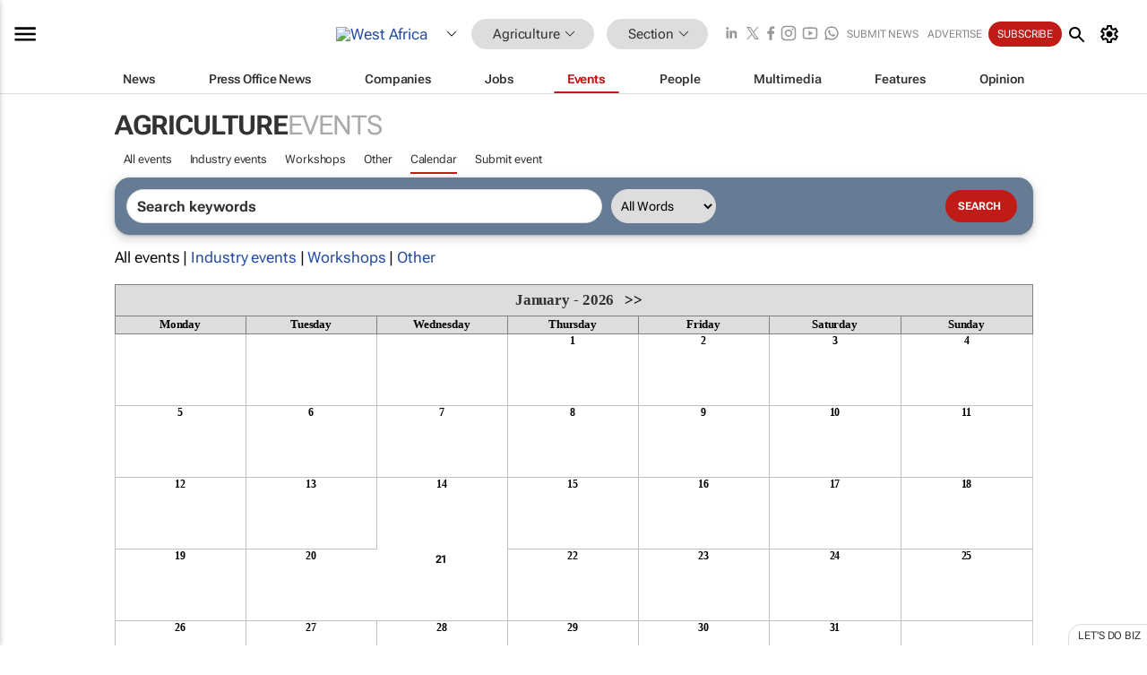

--- FILE ---
content_type: text/html; charset=utf-8
request_url: https://www.bizcommunity.com/Calendar/412/358/pi-0/cst-0.html
body_size: 16998
content:
<!doctype html>
<html lang="en">
<head>
<script>var gaBP='';gaBP=(typeof bizPlatform!=='undefined')?bizPlatform():'';</script><script async src="https://www.googletagmanager.com/gtag/js?id=G-4M01RQ45QJ"></script><script>window.dataLayer = window.dataLayer || [];function gtag(){dataLayer.push(arguments);}gtag('js', new Date());gtag('config','G-4M01RQ45QJ',{'dimension1':'358','dimension2':'358','dimension3':'412','dimension4':'7','dimension5':'0','dimension6':'0','dimension7':'3','dimension8':gaBP});</script>
<!--AD: /23319312375/Agriculture-->
<title>Agriculture, Horticulture & Forestry Calendar in West Africa</title>
<link rel="canonical" href="https://www.bizcommunity.com/Calendar/412/358/pi-0/cst-0.html">
<link rel="alternate" type="application/rss+xml" title="West Africa - Agriculture RSS Feed" href="https://www.bizcommunity.com/rss/412/358.html">
<meta name="title" content="Agriculture, Horticulture & Forestry Calendar in West Africa">
<meta name="description"  content="">
<meta name=keywords content="">
<meta http-equiv="Content-Language" content="en-us">
<meta http-equiv="content-type" content="text/html; charset=UTF-8">
<meta name="subject" content="Industry news">
<meta name="url"  content="https://www.bizcommunity.com/Calendar/412/358/pi-0/cst-0.html">
<meta name="robots" content="index,follow">
<meta name="viewport" content="width=device-width, initial-scale=1">
<meta name="theme-color" content="#ffffff">
<meta property="og:title" content="Agriculture, Horticulture & Forestry Calendar in West Africa">
<meta property="og:type" content="Website">
<meta property="og:description" content="" >
<meta property="og:site_name" content="Bizcommunity">
<meta property="og:url" content="https://www.bizcommunity.com/Calendar/412/358/pi-0/cst-0.html">
<meta name="image" property="og:image" content="https://www.bizcommunity.com/res/img/biz_balls_250.png">
<meta property="og:image:secure_url" content="https://www.bizcommunity.com/res/img/biz_balls_250.png">
<meta property="og:image:alt" content="">
<meta property="twitter:card" content="https://www.bizcommunity.com/res/img/biz_balls_250.png">
<meta name="twitter:card" content="summary_large_image"> 
<meta name="twitter:title" content="Agriculture, Horticulture & Forestry Calendar in West Africa"> 
<meta name="twitter:url" content="https://www.bizcommunity.com/Calendar/412/358/pi-0/cst-0.html"> 
<meta name="twitter:description" content=""> 
<meta name="twitter:image" content="https://www.bizcommunity.com/res/img/biz_balls_250.png"> 
<meta name="twitter:site" content="@Bizcommunity"> 
<meta name="twitter:creator" content=" @Bizcommunity"> 
<meta property="fb:app_id" content="144806878919221"> 
<link rel="preconnect" href="https://biz-file.com">
<link rel="preconnect" href="https://cdn.jsdelivr.net">
<link href="/res/css/public-desktop.css?s119e" rel=stylesheet>
<link href="/res/css/section-event.css?s5" rel=stylesheet>
<link href="/res/css/test-site-live.css?s23" rel=stylesheet><link rel="icon" href="/favicon.ico" sizes="any"><link rel="icon" href="/res/img/favicon/favicon.svg" type="image/svg+xml"><link rel="apple-touch-icon" sizes="180x180" href="/res/img/favicon/apple-touch-icon.png"><link rel="icon" type="image/png" sizes="32x32" href="/res/img/favicon/favicon-32x32.png"><link rel="icon" type="image/png" sizes="16x16" href="/res/img/favicon/favicon-16x16.png"><link rel="manifest" href="/manifest.json"><link rel="apple-touch-icon" href="/res/img/biz-balls-apple-touch.png"><link rel="apple-touch-startup-image" href="/res/img/ios-startup.png"><style>.site-header-placeholder {background: transparent !important;} 
.body-container {margin-top:0px !important;} 
.btn-search--toggle{display:none;}
.CB_i{height: initial}
.RM_box--trending {.RM_small-square-link {display: none}}
.elevated-container--narrow-padding > div{position:static !important}

.front-page-jobs-container content-group { 
margin-top:10px !important;
}

.front-page-latest-jobs {
margin-top:10px !important;
}
	@media screen and (max-width: 768px) {
				.body-new-design--header-only.body-myaccount-page .site-header-placeholder {
					height: 94px;
				}
			}
.kMyAccountTable tr th {color: #fff !important;}
.CTS_title a {font-size: 27px;}
.kLargeTable td {padding: 4px;border: 1px solid #ccc;}</style>
<style>
@font-face {font-family:'Roboto Flex';font-style:normal;font-weight:100 1000;font-stretch:100%;font-display:swap;src:url(/res/font/roboto-flex-v9-wght-xtra.woff2) format('woff2');}
@supports (-webkit-hyphens:none){@font-face {font-family:'Roboto Flex';font-style:normal;font-weight:100 1000;font-stretch:100%;font-display:swap;src:url(/res/font/roboto-flex-v9-wght-xtra-safari.woff2) format('woff2');}}
</style>
<script>
var RNS = RNS || (Math.floor(Math.random() * 0x7FFFFFFF)+1).toString();
var _locationId=412;
var _categoryId=358;
var _contentType=7;
var _contentId=0;
var _pageName='Calendar';
var jsPageType=3;
var adPosition = '';
</script>
<script nomodule src="/res/js/head.es5.js?m49k"></script>
<script src="/res/js/head.js?m49k"></script>
<script async="async" src="https://securepubads.g.doubleclick.net/tag/js/gpt.js"></script>
<script>window.googletag = window.googletag || {};window.googletag.cmd = window.googletag.cmd || [];var googletag = window.googletag;var googletagads = googletagads || [];googletag.cmd.push(function() {googletag.pubads().enableSingleRequest();googletag.pubads().disableInitialLoad();googletag.pubads().addEventListener('slotRenderEnded', function(event) {updateDFPAdSlot(event.slot.getSlotElementId(), event.isEmpty);});googletag.enableServices();});</script>
</head>
<body class=" body-is-public-page body-has-no-col body-page-type-3 body-browse-page body-new-design--header-only body-menu-home body-new-header-july" data-x="addScrollClasses:{'scrollDownClass':'body--scroll-down','scrollUpClass':'body--scroll-up'}">
<div class="site-header"><div class="SH-option"><div class="d-flex" style="align-items: center;justify-content: space-between"><div id="desktop-menuToggle-mainMenu" class="SHO-hamburger"><div class="hamburger  j-hamburger" id="j-hamburger" data-x="axH:{'fireOnlyOnce':true}" data-target="j-sideMenu" data-href="/Request/RenderSideMenuContent.aspx?si=j-sideMenu"><span class="icon"></span></div><div id="j-sideMenu" class="side-menu-content"><div class="d-flex justify-content-center align-items-center" style="height: 80vh;width: 100%;justify-content: center"><img src="/res/img/m-loading.gif" alt=""></div><div class="SMC-overlay" onclick="$('#j-sideMenu').toggleClass('side-menu-content--open');$('.j-hamburger').removeClass('is-active');"></div></div></div><div class="logo"><a href="/"><img class="logo-img" src="https://biz-file.com/res/img/logo.png" alt=""></a></div><a class="j-country-hover country-hover country-hover country-hover" data-x="pRID:{'on':'hover','delay':200,'transition':'none','position':'below','stretchToFitLinksWidth':false,'removeDelayIfPopupVisible':true}" data-target="jLR-Country-Popup-logo"
data-url="/Request/selectcountrypopup.aspx?l=412&amp;c=358" href="/SelectCountry.aspx?l=412&amp;c=358" data-option="show-images"><span class="kvertical-align"><img class="flag" src="https://biz-file.com/res/img/flag/21/412.gif" width="21" height="14" alt="West Africa"></span><span class="pagedropdown-icon-wrapper"><span class="mui-icon_expand-more-black"></span></span></a><div class="bread-crumb"><!---ksjlkds33--><a class="BC-i SM-i SM-i--industries-dropdown" data-x="pRID:{'on':'hoverOnly','delay':200,'transition':'none','position':'below','stretchToFitLinksWidth':false,'removeDelayIfPopupVisible':true}" data-target="j-ind-popup-ksjlkds33" data-url="/Request/SelectIndustryPopupDouble.aspx?ct=7&c=358&pcth=BCI-popup" href="/Events/412/358.html"><span class="BCI-text"> Agriculture </span><span class="mui-icon_expand-more-black"></span></a><div id="j-ind-popup-ksjlkds33" class="BCI-popup j-escape-hide breadcrum-header" style="display:none"></div><span class="BC-nav mui-icon_arrow-forward-100"></span><a class="BC-i BC-i--section SM-i SM-i--industries-dropdown" data-x="pRID:{'on':'hoverOnly','delay':200,'transition':'none','position':'below','stretchToFitLinksWidth':false,'removeDelayIfPopupVisible':true}" data-target="j-cat-popup-ksjlkds33" href="/Events/412/358.html" data-url="/Request/SelectCategory.aspx?l=412&c=358"><span class="BCI-text">Section </span><span class="mui-icon_expand-more-black"></span></a><div id="j-cat-popup-ksjlkds33" class="BCI-popup j-escape-hide breadcrum-header" style="display:none"></div></div><div class="search-section SHOR-search"><div id="j-search-box-b37417e7426c4821ad1c018152acd759" class="search-form search-form--cntrl right-search-search-control search-form--collapsed"><form class="d-flex align-items-center" method="post" action="/Search.aspx?l=412&c=1&s="  onfocusin="$('body').addClass('search-active');" onfocusout="$('body').removeClass('search-active');"><input id="j-search-input-right-search" placeholder="Search" name="s" class="search-input" type="text" oninput="document.querySelector('#j-btn-clear-text-right-search').style.display = this.value ? 'block' : 'none';" required /><div class="right-controls"><button id="j-btn-clear-text-right-search" class="btn-clear-text" aria-label="Clear search" type="button" onclick="document.getElementById('j-search-input-right-search').value = ''; this.style.display = 'none'; document.getElementById('j-search-input-right-search').focus();"><span class="clear-search-icon"></span></button><div class="btn-advanced-options" title="Advanced options" aria-label="Advanced options" data-x="pRID:{ 'on': 'hover','position': 'belowleft','transition': 'none'}" data-target="jSearch-PopUp-right-search"><span id="advanced-options-text-right-search" class="advanced-options-text"></span><span class="advanced-options-icon"></span></div></div><button class="btn-search" aria-label="Search" role="button"><span class="search-icon"></span></button><button id="j-btn-search-toggle-b37417e7426c4821ad1c018152acd759" class="btn-search btn-search--toggle" aria-label="toogle" role="button"><span class="search-icon"></span></button><input id="j-ctype-right-search" hidden type="text" name="ctype"></form><div id="j-search-overlay-b37417e7426c4821ad1c018152acd759" class="search-overlay"></div></div><div id="jSearch-PopUp-right-search" style="display:none;"><div class="pop1-arrow"></div><div class="pop1"><ul class="pop1-ul"><li txt="All" rel="/Request/SuggestAll.aspx"><a href="#" class="PUI-text" onclick="$('#j-ctype-right-search').val(0);$('#advanced-options-text-right-search').text('');">All</a></li><li txt="Articles" rel="/Request/SuggestArticles.aspx?l=412&c=358"><a  class="PUI-text" href="#" onclick="$('#j-ctype-right-search').val(1);$('#advanced-options-text-right-search').text('Articles');">Articles</a></li><li txt="Companies" rel="/Request/SuggestCompany.aspx"><a class="PUI-text" href="#" onclick="$('#j-ctype-right-search').val(12);$('#advanced-options-text-right-search').text('Companies');">Companies</a></li><li txt="Events" rel="/Request/SuggestEvents.aspx?l=412"><a class="PUI-text" href="#" onclick="$('#j-ctype-right-search').val(7);$('#advanced-options-text-right-search').text('Events');">Events</a></li><li txt="Galleries" rel="/Request/SuggestGalleries.aspx?l=412"><a  class="PUI-text" href="#" onclick="$('#j-ctype-right-search').val(8);$('#advanced-options-text-right-search').text('Galleries');">Galleries</a></li><li txt="Jobs" rel="/Request/SuggestJobs.aspx"><a  class="PUI-text" href="#" onclick="$('#j-ctype-right-search').val(10);$('#advanced-options-text-right-search').text('Jobs');">Jobs</a></li><li txt="People" rel="/Request/SuggestPeople.aspx"><a  class="PUI-text" href="#" onclick="$('#j-ctype-right-search').val(3);$('#advanced-options-text-right-search').text('People');">People</a></li></ul></div></div><script>onReady(function () {if (!true){return}let searchContainer = document.getElementById('j-search-box-b37417e7426c4821ad1c018152acd759');let toggleButton = document.getElementById('j-btn-search-toggle-b37417e7426c4821ad1c018152acd759');let overlay = document.getElementById('j-search-overlay-b37417e7426c4821ad1c018152acd759');
let body = document.body;
// When the toggle is clicked
// 1. Toggle the class on the search container to inclde the collapsed open class
// 2. Add event listeners for scroll and click outside to remove the open class
// 3. When the overlay is clicked, remove the open class
// 4. When clicked outside the search container, and scroll of scrollHeight  remove the open class
toggleButton.addEventListener('click', function (e) {
e.preventDefault();
searchContainer.classList.toggle('search-form--collapsed-open');
overlay.classList.toggle('search-overlay--open');
body.classList.toggle('right-search-search-control-active');
let scrolled = false;
let scrollHeight = 300;
// Function to handle clicks outside the .search element
function handleClickOutside(event) {
if (!searchContainer.contains(event.target)) {
RemoveClassRemoveListeners();
}
}
// Function to handle scroll beyond 300px
function handleScroll() {
if (window.scrollY > scrollHeight && !scrolled) {
scrolled = true;
RemoveClassRemoveListeners();
}
}
// Function to toggle the class and remove both event listeners
function RemoveClassRemoveListeners() {
searchContainer.classList.remove('search-form--collapsed-open');
overlay.classList.remove('search-overlay--open');
body.classList.remove('right-search-search-control-active');
// Remove event listeners
window.removeEventListener('scroll', handleScroll);
document.removeEventListener('click', handleClickOutside);
}
// Attach event listeners for scroll and click outside
window.addEventListener('scroll', handleScroll);
document.addEventListener('click', handleClickOutside);
});
overlay.addEventListener('click', function () {
searchContainer.classList.remove('search-form--collapsed-open');
overlay.classList.remove('search-overlay--open');
body.classList.remove('right-search-search-control-active');});});</script></div></div><div class="SHO-right d-flex items-center"><div class="social-media-links d-flex">
<a class="icon-link icon-link--linkedin" href="https://za.linkedin.com/company/bizcommunity" target="_blank" rel="noopener,nofollow,noindex" title="Bizcommunity linkedIn">
<span class="sb-linkedin-testsite"></span></a>
<a class="icon-link icon-link--x" href="https://www.bizcommunity.com/advertise/contactus" target="_blank" rel="noopener,nofollow,noindex" title="Bizcommunity x/twitter">
<span class="sb-x-testsite"></span></a>
<a class="icon-link icon-link--facebook" href="https://www.facebook.com/Bizcommunity" target="_blank" rel="noopener,nofollow,noindex" title="Bizcommunity facebook">
<span class="sb-facebook-testsite mr-n-4px ml-n-4px"></span></a>
<a class="icon-link icon-link--instagram" href="https://www.instagram.com/bizcommunity/" target="_blank" rel="noopener,nofollow,noindex" title="Bizcommunity instagram">
<span class="sb-instagram-testsite"></span></a>
<a class="icon-link icon-link--youtube" href="https://www.youtube.com/@bizcommunity" target="_blank" rel="noopener,nofollow,noindex" title="Bizcommunity youtube">
<span class="sb-youtube-testsite"></span></a>
<a class="icon-link icon-link--whatsapp" href="https://www.whatsapp.com/channel/0029Vacw0EY4SpkIG5yGPh2h" target="_blank" rel="noopener,nofollow,noindex" title="Bizcommunity whatsapp">
<span class="sb-whatsapp-testsite"></span></a>
</div>
<a class="SHOR-icon-link"
data-x="pRID:{'on':'hover', 'delay': 200, 'transition': 'none', 'tailClass': 'pop1-arrow', 'position': 'below','resizeWhenContentChanges':true, 'stretchToFitLinksWidth': false, 'removeDelayIfPopupVisible': true,'preventDefaultLink':true}"
data-target="jHL-socialMediaPages"
data-url="/Request/SelectSocialMediaSitesPopup.aspx" href="https://www.bizcommunity.com/advertise/contactus"><span class="CHSRIL-icon m-icon m-icon_share "></span></a><div class="SHOR-links d-flex items-center justify-center cdhdi"><a class="SHORL-i SHORL-i--extra-link" data-target="jSubmitBox-3" data-url="/Request/SelectSubmitPopup.aspx?ru=%2fCalendar%2f412%2f358%2fpi-0%2fcst-0.html" href="/SubmitNews.aspx?l=412&c=358">Submit news</a><a class="SHORL-i SHORL-i--extra-link"
href="https://www.bizcommunity.com/advertise?utm_source=bizcommunity&utm_medium=site&utm_campaign=topstrip">Advertise</a><a class="SHORL-i SHORL-i--cta" href="/Signup.aspx?l=196&c=1&ss=siteHeader">Subscribe</a><a class="SHORL-i SHORL-i--my-account  j-myaccount-hover d-flex" data-url="/Request/SelectMyAccountPopup.aspx?ru=%2fCalendar%2f412%2f358%2fpi-0%2fcst-0.html" href="/MyAccount/Home.aspx" data-target="jMyAccountBox" href="/MyAccount/Home.aspx" aria-label="MyAccount"><span class="sm-myaccount-text">My Account</span><span class="icon mui-icon_cog j-myaccount-icon"></span></a></div><div class="SHO-controls--mobile"><ul class="sm-ul"><li class="search-toggle" onclick="$('.search-form').toggleClass('search-form--open-for-mobile');$('.SH-mobile-strip').toggleClass('d-none');$('.site-header').toggleClass('site-header--has-mobile-search');"></li><li class="ts-m-tool"><a class="sm-a sm-a--small-margin j-myaccount-hover" data-url="/Request/SelectMyAccountPopup.aspx?ru=%2fCalendar%2f412%2f358%2fpi-0%2fcst-0.html" href="/MyAccount/Home.aspx" data-target="jMyAccountBox" href="/MyAccount/Home.aspx" aria-label="MyAccount"><span class="sm-myaccount-text"></span><span id="" class="icon mui-icon_cog j-myaccount-icon"></span></a></li></ul></div></div></div><div class="SH-top-strip"><div class="SHTS-menus d-flex"><div class="SHTS-middle d-flex"><div class="SHTSM-menu"><div class="site-menu d-flex"><div class="SM-items d-flex"><a class="SM-i SM-i--dropdown SM-i-News "
href="/Agriculture"  data-target="j-mi-News"><span class="SM-i-text d-flex items-center justify-between">News</span></a><a class="SM-i SM-i--dropdown SM-i-PressOffice "
href="/CompanyNews/412/358.html"  data-target="j-mi-PressOffice"><span class="SM-i-text d-flex items-center justify-between">Press Office News</span></a><a class="SM-i SM-i--dropdown SM-i-Companies "
href="/Companies/412/358.html"  data-target="j-mi-Companies"><span class="SM-i-text d-flex items-center justify-between">Companies</span></a><a class="SM-i SM-i--dropdown SM-i-Jobs "
href="/JobIndustries.aspx?l=412&c=1"  data-target="j-mi-Jobs"><span class="SM-i-text d-flex items-center justify-between">Jobs</span></a><a class="SM-i SM-i--dropdown SM-i--current SM-i-Events "
href="/Events/412/358.html"  data-target="j-mi-Events"><span class="SM-i-text d-flex items-center justify-between">Events</span></a><a class="SM-i SM-i--dropdown SM-i-People "
href="/People/196/358.html"  data-target="j-mi-People"><span class="SM-i-text d-flex items-center justify-between">People</span></a><a class="SM-i SM-i--dropdown SM-i-Multimedia "
href="/Multimedia/412/358.html"  data-target="j-mi-Multimedia"><span class="SM-i-text d-flex items-center justify-between">Multimedia</span></a><a class="SM-i SM-i--dropdown SM-i-SpecialSections "
href="https://www.bizcommunity.com/advertise/sponsorship-content"  data-target="j-mi-SpecialSections"><span class="SM-i-text d-flex items-center justify-between">Features</span></a><a class="SM-i SM-i--dropdown SM-i-Contributors "
href="/ContributorArticles/412/358.html"  data-target="j-mi-Contributors"><span class="SM-i-text d-flex items-center justify-between">Opinion</span></a><div class="SM-items--block"><a class="SM-i"
href="https://www.bizcommunity.com/advertise?utm_source=bizcommunity&utm_medium=site&utm_campaign=topstrip"><span class="SM-i-text d-flex items-center justify-between">Advertise</span></a><a class="SM-i j-myaccount-hover" data-target="jSubmitBox-2" data-url="/Request/SelectSubmitPopup.aspx?ru=%2fCalendar%2f412%2f358%2fpi-0%2fcst-0.html" href="/SubmitNews.aspx?l=412&c=358"><span class="SM-i-text d-flex items-center justify-between">Submit news</span></a><div class="myaccount-popup shadow-2" id="jSubmitBox-2" style="display:none;width:fit-content;" data-track="top strip my account pop up"></div></div></div><div id="j-mi-News" class="mm-popup" style="display:none;"><div class="pop1 clear-before-after"><ul class="pop1-col pop1-ul"><li><a class="PUI-text" href="/Agriculture">News</a></li><li><a class="PUI-text" href="/CompanyNews/412/358.html">Company news</a></li><li><a class="PUI-text" href="/InBriefs/412/358.html">In briefs</a></li><li><a class="PUI-text" href="/PeopleNews/412/358.html">New appointments</a></li><li><a class="PUI-text" href="/Accounts/412/10.html">New business</a></li><li><a class="PUI-text" href="/NewsletterList.aspx">Newsletters</a></li><li><a class="PUI-text" href="/MostReadArticles/412/358.html">Most read articles</a></li><li><a class="PUI-text" href="/MySavedContent.aspx?id=0&ct=1">Saved content</a></li></ul><div class="pop1-col pop1-right"><a class="kSubmitButton kRound" href="/SubmitNews.aspx?l=412&c=358" title="Submit news" rel="noindex">Submit news</a></div></div></div><div id="j-mi-PressOffice" class="mm-popup" style="display:none;"><div class="pop1 clear-before-after"><ul class="pop1-col pop1-ul"><li><a class="PUI-text" href="/CompanyNews/412/358.html">Press Office news</a></li><li><a class="PUI-text" href="/PressOffices/412/358.html">Press Offices</a></li><li><a class="PUI-text" href="/advertise/bizoffice?utm_source=bizcommunity&utm_medium=site&utm_campaign=link-topMenu">Press Office info</a></li><li><a class="PUI-text" href="/MyAccount/Companies.aspx">My Press Office</a></li></ul><div class="pop1-col pop1-right"><a class="kSubmitButton kRound" href="/SubmitNews.aspx?l=412&c=358" title="Publish your news on Biz" rel="noindex">Publish your news on Biz</a></div></div></div><div id="j-mi-Companies" class="mm-popup" style="display:none;"><div class="pop1 clear-before-after"><ul class="pop1-col pop1-ul"><li><a class="PUI-text" href="/Companies/412/358.html">Companies</a></li><li><a class="PUI-text" href="/CompanyNews/412/358.html">Company news</a></li><li><a class="PUI-text" href="/PressOfficeList.aspx">Press Office Newsrooms</a></li><li><a class="PUI-text" href="/MyAccount/Companies.aspx">My company</a></li><li><a class="PUI-text" href="/MySavedCompanies.aspx">My saved companies</a></li></ul><div class="pop1-col pop1-right"><a class="kSubmitButton kRound" href="/ListCompany.aspx?l=412&c=358" title="Get a Biz listing" rel="noindex">Get a Biz listing</a><a class="kSubmitButton kRound" href="/SubmitNews.aspx?l=412&c=358" title="Publish your news on Biz" rel="noindex">Publish your news on Biz</a></div></div></div><div id="j-mi-Jobs" class="mm-popup" style="display:none;"><div class="pop1 clear-before-after"><ul class="pop1-col pop1-ul"><li><a class="PUI-text" href="/JobIndustries.aspx?l=412&c=1">Jobs offered</a></li><li><a class="PUI-text" href="/JobsWanted.aspx?l=412&c=358&ct=11">Jobs wanted</a></li><li><a class="PUI-text" href="/MySavedJobs.aspx">My saved jobs</a></li><li><a class="PUI-text" href="/MyAccount/CVView.aspx">My CV</a></li><li><a class="PUI-text" href="/Recruiters/412/358.html">Recruiters</a></li><li><a class="PUI-text" href="/CompaniesRecruiting/412/358.html">Companies recruiting</a></li><li><a class="PUI-text" href="/PostJobOffered.aspx?">Post your job ad</a></li><li><a class="PUI-text" href="/MyAccount/Jobs.aspx">Recruitment login</a></li></ul><div class="pop1-col pop1-right"><a class="kSubmitButton kRound" href="/PostJob.aspx" title="Post a job" rel="noindex">Post a job</a></div></div></div><div id="j-mi-Events" class="mm-popup" style="display:none;"><div class="pop1 clear-before-after"><ul class="pop1-col pop1-ul"><li><a class="PUI-text" href="/Events/412/358/cst-3.html">Industry events</a></li><li><a class="PUI-text" href="/Events/412/358/cst-4.html">Workshops</a></li><li><a class="PUI-text" href="/Events/412/358/cst-106.html">Other</a></li><li><a class="PUI-text" href="/Calendar/412/10.html">Calendar</a></li></ul><div class="pop1-col pop1-right"><a class="kSubmitButton kRound" href="/SubmitEvent.aspx" title="Submit event" rel="noindex">Submit event</a></div></div></div><div id="j-mi-People" class="mm-popup" style="display:none;"><div class="pop1 clear-before-after"><ul class="pop1-col pop1-ul"><li><a class="PUI-text" href="/People/196/358.html">Find people</a></li><li><a class="PUI-text" href="/EditProfile.aspx">Edit my profile</a></li></ul><div class="pop1-col pop1-right"></div></div></div><div id="j-mi-Multimedia" class="mm-popup" style="display:none;"><div class="pop1 clear-before-after"><ul class="pop1-col pop1-ul"><li><a class="PUI-text" href="/Videos/412/358.html">Videos</a></li><li><a class="PUI-text" href="/Audios/412/358.html">Audios</a></li><li><a class="PUI-text" href="/Galleries/412/358.html">Galleries</a></li><li><a class="PUI-text" href="/Multimedia/412/589.html">BizTakeouts</a></li></ul><div class="pop1-col pop1-right"><a class="kSubmitButton kRound" href="/MyAccount/SubmitMultimediaAd.aspx" title="Submit your media" rel="noindex">Submit your media</a></div></div></div><!-- These sub menus are loaded at run time, Check the method that creates the cRenderMenuItem menu list --><div id="j-mi-SpecialSections" class="mm-popup" style="display:none;"><div class="pop1 clear-before-after"><ul class="pop1-col pop1-ul"><li><a class="PUI-text" href="/BizTrends">BizTrends</a></li><li><a class="PUI-text" href="/Pendoring">Pendoring</a></li><li><a class="PUI-text" href="/EffieAwards">Effie Awards</a></li><li><a class="PUI-text" href="/BizTrendsTV">BizTrendsTV</a></li><li><a class="PUI-text" href="/NedbankIMC">IMC Conference</a></li><li><a class="PUI-text" href="/OrchidsandOnions">Orchids and Onions</a></li><li><a class="PUI-text" href="/TheLeadCreative">The Lead Creative</a></li><li><a class="PUI-text" href="/LoeriesCreativeWeek">Loeries Creative Week</a></li><li><a class="PUI-text" href="/SpecialSections.aspx">More Sections</a></li></ul><div class="pop1-col pop1-right"><a class="kSubmitButton kRound" href="https://www.bizcommunity.com/advertise/sponsorship-content" title="Features calendar" rel="noindex">Features calendar</a></div></div></div><div id="j-mi-Contributors" class="mm-popup" style="display:none;"><div class="pop1 clear-before-after"><ul class="pop1-col pop1-ul"><li><a class="PUI-text" href="/ContributorArticles/412/358.html">Articles</a></li></ul><div class="pop1-col pop1-right"><a class="kSubmitButton kRound" href="/SubmitNews.aspx?l=412&c=358" title="Contribute" rel="noindex">Contribute</a></div></div></div></div><div id="j-industryDropDown-site-menu" class="industryDropDown" style="display:none;min-width: 200px"></div></div></div></div></div><div class="SHTS-search-section SH-toggle-search-section"><div class="SHSS-search-box"><div id="j-search-box-b02b99f2ba8b46a497bc7766292622e9" class="search-form search-form--cntrl header-search-search-control "><form class="d-flex align-items-center" method="post" action="/Search.aspx?l=412&c=1&s="  onfocusin="$('body').addClass('search-active');" onfocusout="$('body').removeClass('search-active');"><input id="j-search-input-header-search" placeholder="Search" name="s" class="search-input" type="text" oninput="document.querySelector('#j-btn-clear-text-header-search').style.display = this.value ? 'block' : 'none';" required /><div class="right-controls"><button id="j-btn-clear-text-header-search" class="btn-clear-text" aria-label="Clear search" type="button" onclick="document.getElementById('j-search-input-header-search').value = ''; this.style.display = 'none'; document.getElementById('j-search-input-header-search').focus();"><span class="clear-search-icon"></span></button><div class="btn-advanced-options" title="Advanced options" aria-label="Advanced options" data-x="pRID:{ 'on': 'hover','position': 'belowleft','transition': 'none'}" data-target="jSearch-PopUp-header-search"><span id="advanced-options-text-header-search" class="advanced-options-text"></span><span class="advanced-options-icon"></span></div></div><button class="btn-search" aria-label="Search" role="button"><span class="search-icon"></span></button><button id="j-btn-search-toggle-b02b99f2ba8b46a497bc7766292622e9" class="btn-search btn-search--toggle" aria-label="toogle" role="button"><span class="search-icon"></span></button><input id="j-ctype-header-search" hidden type="text" name="ctype"></form><div id="j-search-overlay-b02b99f2ba8b46a497bc7766292622e9" class="search-overlay"></div></div><div id="jSearch-PopUp-header-search" style="display:none;"><div class="pop1-arrow"></div><div class="pop1"><ul class="pop1-ul"><li txt="All" rel="/Request/SuggestAll.aspx"><a href="#" class="PUI-text" onclick="$('#j-ctype-header-search').val(0);$('#advanced-options-text-header-search').text('');">All</a></li><li txt="Articles" rel="/Request/SuggestArticles.aspx?l=412&c=358"><a  class="PUI-text" href="#" onclick="$('#j-ctype-header-search').val(1);$('#advanced-options-text-header-search').text('Articles');">Articles</a></li><li txt="Companies" rel="/Request/SuggestCompany.aspx"><a class="PUI-text" href="#" onclick="$('#j-ctype-header-search').val(12);$('#advanced-options-text-header-search').text('Companies');">Companies</a></li><li txt="Events" rel="/Request/SuggestEvents.aspx?l=412"><a class="PUI-text" href="#" onclick="$('#j-ctype-header-search').val(7);$('#advanced-options-text-header-search').text('Events');">Events</a></li><li txt="Galleries" rel="/Request/SuggestGalleries.aspx?l=412"><a  class="PUI-text" href="#" onclick="$('#j-ctype-header-search').val(8);$('#advanced-options-text-header-search').text('Galleries');">Galleries</a></li><li txt="Jobs" rel="/Request/SuggestJobs.aspx"><a  class="PUI-text" href="#" onclick="$('#j-ctype-header-search').val(10);$('#advanced-options-text-header-search').text('Jobs');">Jobs</a></li><li txt="People" rel="/Request/SuggestPeople.aspx"><a  class="PUI-text" href="#" onclick="$('#j-ctype-header-search').val(3);$('#advanced-options-text-header-search').text('People');">People</a></li></ul></div></div><script>onReady(function () {if (!false){return}let searchContainer = document.getElementById('j-search-box-b02b99f2ba8b46a497bc7766292622e9');let toggleButton = document.getElementById('j-btn-search-toggle-b02b99f2ba8b46a497bc7766292622e9');let overlay = document.getElementById('j-search-overlay-b02b99f2ba8b46a497bc7766292622e9');
let body = document.body;
// When the toggle is clicked
// 1. Toggle the class on the search container to inclde the collapsed open class
// 2. Add event listeners for scroll and click outside to remove the open class
// 3. When the overlay is clicked, remove the open class
// 4. When clicked outside the search container, and scroll of scrollHeight  remove the open class
toggleButton.addEventListener('click', function (e) {
e.preventDefault();
searchContainer.classList.toggle('search-form--collapsed-open');
overlay.classList.toggle('search-overlay--open');
body.classList.toggle('header-search-search-control-active');
let scrolled = false;
let scrollHeight = 300;
// Function to handle clicks outside the .search element
function handleClickOutside(event) {
if (!searchContainer.contains(event.target)) {
RemoveClassRemoveListeners();
}
}
// Function to handle scroll beyond 300px
function handleScroll() {
if (window.scrollY > scrollHeight && !scrolled) {
scrolled = true;
RemoveClassRemoveListeners();
}
}
// Function to toggle the class and remove both event listeners
function RemoveClassRemoveListeners() {
searchContainer.classList.remove('search-form--collapsed-open');
overlay.classList.remove('search-overlay--open');
body.classList.remove('header-search-search-control-active');
// Remove event listeners
window.removeEventListener('scroll', handleScroll);
document.removeEventListener('click', handleClickOutside);
}
// Attach event listeners for scroll and click outside
window.addEventListener('scroll', handleScroll);
document.addEventListener('click', handleClickOutside);
});
overlay.addEventListener('click', function () {
searchContainer.classList.remove('search-form--collapsed-open');
overlay.classList.remove('search-overlay--open');
body.classList.remove('header-search-search-control-active');});});</script></div></div><div class="SH-mobile-strip d-mobile-only"><div id="j-mobile-subheader-wrapper" class="mobile-subheader-wrapper"><nav class="mobile-subheader"><ul id="j-menu-horizontal-scroll" class="menu-horizontal-scroll"><li class="" ><a href="/Events/412/358.html">All events</a></li><li class="" ><a href="/Events/412/358/cst-3.html">Industry events</a></li><li class="" ><a href="/Events/412/358/cst-4.html">Workshops</a></li><li class="" ><a href="/Events/412/358/cst-106.html">Other</a></li><li class="KCurrent" ><a href="/Calendar/412/358.html">Calendar</a></li><li class="" ><a href="/SubmitEvent.aspx">Submit event</a></li></ul></nav><ul  id="j-menu-horizontal-scroll_submenu" class="menu-horizontal-scroll menu-horizontal-scroll_submenu "><li><a href="/Events/412/1.html" >All Events</a></li><li><a  class="j-mobilemenu-hover" data-target="j-mobileMenuIndustryPopUp">Agriculture <span class="sprite-misc sprite-misc-arrow-dropdown-solid-black sprite-d-11x6"></span></ a></li><li><a  class="j-mobilemenu-hover" data-target="j-MobileMenuCategoryPopUp">Category <span class="sprite-misc sprite-misc-arrow-dropdown-solid-black sprite-d-11x6"></span></ a></li></ul><div id="j-mobileMenuIndustryPopUp" class="mh-dropdown"style="display:none;"><ul class="mobilemenu-dropdown pop1-col pop1-compact-ul"><li><a href="/Allindustries">Home</a></li><li><a href="/Events/412/358.html">Agriculture</a></li><li class="" ><a href="/Events/412/11.html">Marketing &amp; Media</a></li><li class="" ><a href="/Events/412/454.html">Automotive</a></li><li class="" ><a href="/Events/412/360.html">Construction &amp; Engineering</a></li><li class="" ><a href="/Events/412/371.html">Education</a></li><li class="" ><a href="/Events/412/355.html">Energy &amp; Mining</a></li><li class="" ><a href="/Events/412/836.html">Entrepreneurship</a></li><li class="" ><a href="/Events/412/356.html">ESG &amp; Sustainability</a></li><li class="" ><a href="/Events/412/357.html">Finance</a></li><li class="" ><a href="/Events/412/148.html">Healthcare</a></li><li class="" ><a href="/Events/412/362.html">HR &amp; Management</a></li><li class="" ><a href="/Events/412/379.html">ICT</a></li><li class="" ><a href="/Events/412/364.html">Legal</a></li><li class="" ><a href="/Events/412/427.html">Lifestyle</a></li><li class="" ><a href="/Events/412/389.html">Logistics &amp; Transport</a></li><li class="" ><a href="/Events/412/365.html">Manufacturing</a></li><li class="" ><a href="/Events/412/368.html">Property</a></li><li class="" ><a href="/Events/412/160.html">Retail</a></li><li class="" ><a href="/Events/412/373.html">Tourism &amp; Travel</a></li><li ><a href="/Articles//1/11/g-1.html">International</a></li><li><a style="text-transform:uppercase" href="/SubmitNews.aspx">Submit news</a></li></ul></div><div id="j-MobileMenuCategoryPopUp" class="mh-dropdown" style="display:none;"><ul class="mobilemenu-dropdown pop1-col pop1-compact-ul"><li><a href="/Events/412/707.html" >Agriculture Technology </a></li><li><a href="/Events/412/741.html" >Agribusiness </a></li><li><a href="/Events/412/472.html" >Agriculture </a></li><li><a href="/Events/412/742.html" >Agro-processing </a></li><li><a href="/Events/412/641.html" >Commodities & Fairtrade </a></li><li><a href="/Events/412/520.html" >Fishing </a></li><li><a href="/Events/412/650.html" >Food Security </a></li><li><a href="/Events/412/474.html" >Forestry </a></li><li><a href="/Events/412/473.html" >Horticulture </a></li><li><a href="/Events/412/815.html" >Research & Development </a></li><li><a href="/Events/412/643.html" >Sustainable Farming </a></li><li><a href="/Events/412/718.html" >Trends </a></li><li><a href="/Events/412/786.html" >Viticulture & Oenology </a></li></ul></div></div></div></div></div>
<div id="j-site-header-placeholder" class="site-header-placeholder"></div>
<div id="jLR-Country-Popup-logo" style="display:none; min-width: 200px;"></div>
<div id="jLR-Country-Popup" style="display:none; min-width: 200px;"></div>
<div class="myaccount-popup shadow-2" id="jMyAccountBox" style="display:none;width:fit-content;width:150px" data-track="top strip my account pop up"></div>
<!-- Hidden div element -->
<div id="jHL-socialMediaPages" style="display:none"></div>
<div id="j-mobilebottomtoolbar" class="mbt d-mobile-only"><div id="j-mobilebottomtoolbar-industries" class="mbt-industries"><div class="mbt-menuitem mbt-menuitem_industries "><a href="/Agriculture">Agriculture</a></div><div class="mbt-menuitem mbt-menuitem_industries "><a href="/Automotive">Automotive</a></div><div class="mbt-menuitem mbt-menuitem_industries "><a href="/Construction">Construction &amp; Engineering</a></div><div class="mbt-menuitem mbt-menuitem_industries "><a href="/Education">Education</a></div><div class="mbt-menuitem mbt-menuitem_industries "><a href="/Energy">Energy &amp; Mining</a></div><div class="mbt-menuitem mbt-menuitem_industries "><a href="/Entrepreneurship">Entrepreneurship</a></div><div class="mbt-menuitem mbt-menuitem_industries "><a href="/ESG-Sustainability">ESG &amp; Sustainability</a></div><div class="mbt-menuitem mbt-menuitem_industries "><a href="/Finance">Finance</a></div><div class="mbt-menuitem mbt-menuitem_industries "><a href="/Healthcare">Healthcare</a></div><div class="mbt-menuitem mbt-menuitem_industries "><a href="/HR">HR &amp; Management</a></div><div class="mbt-menuitem mbt-menuitem_industries "><a href="/IT">ICT</a></div><div class="mbt-menuitem mbt-menuitem_industries "><a href="/Legal">Legal</a></div><div class="mbt-menuitem mbt-menuitem_industries "><a href="/Lifestyle">Lifestyle</a></div><div class="mbt-menuitem mbt-menuitem_industries "><a href="/Logistics">Logistics &amp; Transport</a></div><div class="mbt-menuitem mbt-menuitem_industries "><a href="/Manufacturing">Manufacturing</a></div><div class="mbt-menuitem mbt-menuitem_industries "><a href="/MarketingMedia">Marketing &amp; Media</a></div><div class="mbt-menuitem mbt-menuitem_industries "><a href="/Property">Property</a></div><div class="mbt-menuitem mbt-menuitem_industries "><a href="/Retail">Retail</a></div><div class="mbt-menuitem mbt-menuitem_industries "><a href="/Tourism">Tourism &amp; Travel</a></div></div><div class="mbt-scroll d-flex"><a href="/AllIndustries" class="MBTS-link"><div class="MBTSL-icon-container "><span class="icon mui-icon_home"></span></div><p class="MBTSL-caption">News</p></a><a id="j-industriesmenu" href="#" class="MBTS-link "><div class="MBTSL-icon-container "><span class="icon mui-icon_app"></span></div><p class="MBTSL-caption">Industries</p></a><a href="/Companies/412/358.html" class="MBTS-link"><div class="MBTSL-icon-container "><span class="icon mui-icon_company"></span></div><p class="MBTSL-caption">Companies</p></a><a href="/JobIndustries.aspx?l=412&c=358" class="MBTS-link"><div class="MBTSL-icon-container "><span class="icon mui-icon_work"></span></div><p class="MBTSL-caption">Jobs</p></a><a href="/Events/412/358.html" class="MBTS-link"><div class="MBTSL-icon-container  MBTSL-icon-container--current "><span class="icon mui-icon_calender"></span></div><p class="MBTSL-caption">Events</p></a><a href="/People/412/358.html" class="MBTS-link"><div class="MBTSL-icon-container "><span class="icon mui-icon_groups"></span></div><p class="MBTSL-caption">People</p></a><a href="/Videos/412/358.html" class="MBTS-link"><div class="MBTSL-icon-container "><span class="icon mui-icon_play"></span></div><p class="MBTSL-caption">Video</p></a><a href="/Audios/412/358.html" class="MBTS-link"><div class="MBTSL-icon-container "><span class="icon mui-icon_sound"></span></div><p class="MBTSL-caption">Audio</p></a><a href="/Galleries/412/358.html" class="MBTS-link"><div class="MBTSL-icon-container "><span class="icon mui-icon_gallaries"></span></div><p class="MBTSL-caption">Galleries</p></a><a href="/MyAccount/SubmitArticle.aspx" class="MBTS-link"><div class="MBTSL-icon-container "><span class="icon mui-icon_post-ad"></span></div><p class="MBTSL-caption">Submit content</p></a><a href="/MyAccount/Home.aspx" class="MBTS-link"><div class="MBTSL-icon-container "><span class="icon mui-icon_person"></span></div><p class="MBTSL-caption">My Account</p></a><a href="https://www.bizcommunity.com/advertise" class="MBTS-link"><div class="MBTSL-icon-container "><span class="icon mui-icon_brand-awareness"></span></div><p class="MBTSL-caption">Advertise with us</p></a></div></div>

<div  class="body-container body-center " >

<!--AD leaderboard-top -->
<div id='div-gpt-ad-e70334c6-681b-4c74-9e78-7efbb94d0d8c-639045638713939191' class='j-adslot jxa bizad ad-leaderboard-top d-desktop-only ' style='width:970px;height:90px;' data-width='970' data-height='90' data-adtype='leaderboard-top' data-adunit='/23319312375/Agriculture' data-tname='pos' data-tvalue='leaderboard-top' data-visible data-platform='2' data-adwidthlimit='0'></div>

<div class="subheader h-containsearch"><div class="subheader-top  d-desktop-only"><div class="col1"><h1 id="page-heading" class="pageheading ">Agriculture <span><span class="PH-second-part">Events</span></span></h1></div></div><div class="submenu d-desktop-only"><div class="sm-left"><ul><li ><a href="/Events/412/358.html">All events</a></li><li ><a href="/Events/412/358/cst-3.html">Industry events</a></li><li ><a href="/Events/412/358/cst-4.html">Workshops</a></li><li ><a href="/Events/412/358/cst-106.html">Other</a></li><li  class="kCurrent"><a href="/Calendar/412/358.html">Calendar</a></li><li  class="last" ><a href="/SubmitEvent.aspx">Submit event</a></li></ul></div></div></div><div class="searchbox"><table class="searchbox-table"><tr><td class="searchbox-leftcol"><form method="post" action="/Events.aspx?l=412&c=358"><table class="searchbox-top-table"><tr class="searchbox-controls"><td><input type="text" size="20" name="SearchString" onclick="this.value=''" value="Search keywords"size="35" /></td><td><select name=sm><option selected value=1>All Words</option><option value=2>Any Words</option><option value=3>Exact Phrase</option><option value=4>Custom</option></select></td><td class="sb-submit-td"><input type=submit value="Search" /></td></tr></table></form></td></tr></table></div><style>li.mm-current a.mm-a {border-top: none;}</style><div id="main-calendar-412-358-7-0" class="j-main main"><div id="j-mid-col" class="mid-col"><div id="j-bottom-slideIn" class="bottom-slideIn bottom-slideIn--animation" style="display:none">
<div id="j-BS_content" class="BS_content d-flex">
<p class="BS_caption">Subscribe to daily business and company news across 19 industries</p>
<form id="j-BS-form" class="BS_form" action="/Signup.aspx?l=412&c=358&ss=bottombar" method="post" onSubmit="formSubmit()"><input name="ea" placeholder="Your email address" class="BS_input" type="email" required><button class="BS_submit-btn" type="submit" href="/Signup.aspx?ss=bottomSlidein&l=412&c=358&ss=bottombar" >SUBSCRIBE</button><div style="clear:both;"></div></form><a id="BS_close-btn" class="BS_close-button" data-x="closeBtn:{'divIdToUnhide':'j-bottom-slideIn','functionOnRemove':'closeBottomSlideIn','cookieName':'sbbc'}" href="#"  aria-label="Close">&times;</a></div></div><script>function formSubmit(){set_cookie('sbbc', "1");setTimeout(function(){$('#j-bottom-slideIn').fadeOut()}, 1000);}//e.preventDefault();//$.ajax({//    url: '/Request/EmailSubscribe.aspx?l=412&c=358&ss=BottomSlidein',
//    type: 'post',
//    data:$('#j-bottom-slideIn').serialize(),
//    success:function(){
//        $('#j-BS_content').html('<p class=\'BS_caption BS_caption--final-msg\'>Thank you for subscribing</p>')
//        //Set cookie to offf
//        setTimeout(()=>$('#j-bottom-slideIn').fadeOut(),3000);
//    }
//});
</script>
<div class="kBrowseCalender elevated-container content-group">All events | <a href="/Calendar/412/358/month-1/year-2026/cst-3.html">Industry events</a> | <a href="/Calendar/412/358/month-1/year-2026/cst-4.html">Workshops</a> | <a href="/Calendar/412/358/month-1/year-2026/cst-106.html">Other</a><div><br><div class="kCalendar-MainPage d-desktop-only"><table class="kCalendar-Main" cols="7"  ><tr align="center"><td colspan="7" align="center" class="kCalendar-Month">&nbsp;&nbsp;&nbsp;January - 2026&nbsp;&nbsp;&nbsp;<a href="/Calendar/412/358/month-2/year-2026.html">>></a></td></tr><tr align="center"><td width="162" style="border-left: 1px solid #808080;border-bottom: 1px solid #808080;border-top: 0px solid #808080;" class="kCalendar-DaysOfWeek">Monday</td><td width="162" style="border-top: 0px solid #808080;border-left: 1px solid #808080;border-bottom: 1px solid #808080;" class="kCalendar-DaysOfWeek">Tuesday</td><td width="162" style="border-top: 0px solid #808080;border-left: 1px solid #808080;border-bottom: 1px solid #808080;" class="kCalendar-DaysOfWeek">Wednesday</td><td width="162" style="border-top: 0px solid #808080;border-left: 1px solid #808080;border-bottom: 1px solid #808080;" class="kCalendar-DaysOfWeek">Thursday</td><td width="162" style="border-top: 0px solid #808080;border-left: 1px solid #808080;border-bottom: 1px solid #808080;" class="kCalendar-DaysOfWeek">Friday</td><td width="162" style="border-top: 0px solid #808080;border-left: 1px solid #808080;border-bottom: 1px solid #808080;" class="kCalendar-DaysOfWeek">Saturday</td><td width="162" style="border-right: 1px solid #808080;border-top: 0px solid #808080;border-left: 1px solid #808080;border-bottom: 1px solid #808080;" class="kCalendar-DaysOfWeek">Sunday</td></tr><tr align="center"><td width = "163px" class="kCalendar-Days" style="height:auto;"></td><td width = "163px" class="kCalendar-Days" style="height:auto;"></td><td width = "163px" class="kCalendar-Days" style="height:auto;"></td><td valign="top" height="80px" width = "163px" class="kCalendar-Days"><font style="font-weight: bold;font-size: 12px;">1</font></td><td valign="top" height="80px" width = "163px" class="kCalendar-Days"><font style="font-weight: bold;font-size: 12px;">2</font></td><td valign="top" height="80px" width = "163px" class="kCalendar-Days"><font style="font-weight: bold;font-size: 12px;">3</font></td><td valign="top" height="80px" width = "163px" class="kCalendar-Days"><font style="font-weight: bold;font-size: 12px;">4</font></td></tr><tr align="center"><td valign="top" height="80px" width = "163px" class="kCalendar-Days"><font style="font-weight: bold;font-size: 12px;">5</font></td><td valign="top" height="80px" width = "163px" class="kCalendar-Days"><font style="font-weight: bold;font-size: 12px;">6</font></td><td valign="top" height="80px" width = "163px" class="kCalendar-Days"><font style="font-weight: bold;font-size: 12px;">7</font></td><td valign="top" height="80px" width = "163px" class="kCalendar-Days"><font style="font-weight: bold;font-size: 12px;">8</font></td><td valign="top" height="80px" width = "163px" class="kCalendar-Days"><font style="font-weight: bold;font-size: 12px;">9</font></td><td valign="top" height="80px" width = "163px" class="kCalendar-Days"><font style="font-weight: bold;font-size: 12px;">10</font></td><td valign="top" height="80px" width = "163px" class="kCalendar-Days"><font style="font-weight: bold;font-size: 12px;">11</font></td></tr><tr align="center"><td valign="top" height="80px" width = "163px" class="kCalendar-Days"><font style="font-weight: bold;font-size: 12px;">12</font></td><td valign="top" height="80px" width = "163px" class="kCalendar-Days"><font style="font-weight: bold;font-size: 12px;">13</font></td><td valign="top" height="80px" width = "163px" class="kCalendar-Days"><font style="font-weight: bold;font-size: 12px;">14</font></td><td valign="top" height="80px" width = "163px" class="kCalendar-Days"><font style="font-weight: bold;font-size: 12px;">15</font></td><td valign="top" height="80px" width = "163px" class="kCalendar-Days"><font style="font-weight: bold;font-size: 12px;">16</font></td><td valign="top" height="80px" width = "163px" class="kCalendar-Days"><font style="font-weight: bold;font-size: 12px;">17</font></td><td valign="top" height="80px" width = "163px" class="kCalendar-Days"><font style="font-weight: bold;font-size: 12px;">18</font></td></tr><tr align="center"><td valign="top" height="80px" width = "163px" class="kCalendar-Days"><font style="font-weight: bold;font-size: 12px;">19</font></td><td valign="top" height="80px" width = "163px" class="kCalendar-Days"><font style="font-weight: bold;font-size: 12px;">20</font></td><td valign="top" height="80px" width = "163px" class="xCalendarTodayx"><font style="font-weight: bold;font-size: 12px;">21</font></td><td valign="top" height="80px" width = "163px" class="kCalendar-Days"><font style="font-weight: bold;font-size: 12px;">22</font></td><td valign="top" height="80px" width = "163px" class="kCalendar-Days"><font style="font-weight: bold;font-size: 12px;">23</font></td><td valign="top" height="80px" width = "163px" class="kCalendar-Days"><font style="font-weight: bold;font-size: 12px;">24</font></td><td valign="top" height="80px" width = "163px" class="kCalendar-Days"><font style="font-weight: bold;font-size: 12px;">25</font></td></tr><tr align="center"><td valign="top" height="80px" width = "163px" class="kCalendar-Days"><font style="font-weight: bold;font-size: 12px;">26</font></td><td valign="top" height="80px" width = "163px" class="kCalendar-Days"><font style="font-weight: bold;font-size: 12px;">27</font></td><td valign="top" height="80px" width = "163px" class="kCalendar-Days"><font style="font-weight: bold;font-size: 12px;">28</font></td><td valign="top" height="80px" width = "163px" class="kCalendar-Days"><font style="font-weight: bold;font-size: 12px;">29</font></td><td valign="top" height="80px" width = "163px" class="kCalendar-Days"><font style="font-weight: bold;font-size: 12px;">30</font></td><td valign="top" height="80px" width = "163px" class="kCalendar-Days"><font style="font-weight: bold;font-size: 12px;">31</font></td><td width = "163px" class="kCalendar-Days" style="height:auto;"></td></tr><tr align="center"><td width = "163px" class="kCalendar-Days" style="height:auto;"></td><td width = "163px" class="kCalendar-Days" style="height:auto;"></td><td width = "163px" class="kCalendar-Days" style="height:auto;"></td><td width = "163px" class="kCalendar-Days" style="height:auto;"></td><td width = "163px" class="kCalendar-Days" style="height:auto;"></td><td width = "163px" class="kCalendar-Days" style="height:auto;"></td><td width = "163px" class="kCalendar-Days" style="height:auto;"></td></tr><tr align="center"></tr><tr><td colspan=7></td></tr></table></div><div class="kCalendar-MainPage d-mobile-only"><div class="calendar-Mobile"><font style="font-weight: bold;font-size: 12px;">1</font><font style="font-weight: bold;font-size: 12px;">2</font><font style="font-weight: bold;font-size: 12px;">3</font><font style="font-weight: bold;font-size: 12px;">4</font><font style="font-weight: bold;font-size: 12px;">5</font><font style="font-weight: bold;font-size: 12px;">6</font><font style="font-weight: bold;font-size: 12px;">7</font><font style="font-weight: bold;font-size: 12px;">8</font><font style="font-weight: bold;font-size: 12px;">9</font><font style="font-weight: bold;font-size: 12px;">10</font><font style="font-weight: bold;font-size: 12px;">11</font><font style="font-weight: bold;font-size: 12px;">12</font><font style="font-weight: bold;font-size: 12px;">13</font><font style="font-weight: bold;font-size: 12px;">14</font><font style="font-weight: bold;font-size: 12px;">15</font><font style="font-weight: bold;font-size: 12px;">16</font><font style="font-weight: bold;font-size: 12px;">17</font><font style="font-weight: bold;font-size: 12px;">18</font><font style="font-weight: bold;font-size: 12px;">19</font><font style="font-weight: bold;font-size: 12px;">20</font><font style="font-weight: bold;font-size: 12px;">21</font><font style="font-weight: bold;font-size: 12px;">22</font><font style="font-weight: bold;font-size: 12px;">23</font><font style="font-weight: bold;font-size: 12px;">24</font><font style="font-weight: bold;font-size: 12px;">25</font><font style="font-weight: bold;font-size: 12px;">26</font><font style="font-weight: bold;font-size: 12px;">27</font><font style="font-weight: bold;font-size: 12px;">28</font><font style="font-weight: bold;font-size: 12px;">29</font><font style="font-weight: bold;font-size: 12px;">30</font><font style="font-weight: bold;font-size: 12px;">31</font></div><br clear="all"><br><br><a class="kSubmitButton kRound" href="/SubmitEvent.aspx?ct=7&m=a" title="Submit an event">Submit an event</a>
<a style="height:1px;display:block;" rel="noindex,nofollow" href="/CheckContent.aspx?l=412&c=358&url=/Calendar.aspx"><img width="4" height="4" src="/res/img/s.gif"></a><div class="j-browsebelowcontent-footer d-mobile-only"><a class="jx-instancemorefooter-button jx" data-x="axM:{'triggerOnScrollCount':true}" data-href="/Request/AjaxLoadFooter.aspx?l=412&c=358" style="display:none;"></a></div><div id="j-m-menupopup" class="mm-navigation" data-has="has-mm-navigation" data-opening="has-mm-navigation-opening" data-opening-delay="500">
<ul class="d-mobile-only"><li class=" treeview"><a class="sidebar-menu-a" href=""> <i class="fa fa-bars menu-item"></i> News <i class=" fa fa-angle-right pull-right menu-item"></i> </a><ul class="treeview-menu sidebar-submenu"><li ><a class="sidebar-submenu-a" href="/Articles/412/358.html"><i class="fa fa-circle-o"></i>News</a></li><li ><a class="sidebar-submenu-a" href="/CompanyNews/412/358.html"><i class="fa fa-circle-o"></i>Company news</a></li><li ><a class="sidebar-submenu-a" href="/InBriefs/412/358.html"><i class="fa fa-circle-o"></i>In briefs</a></li><li ><a class="sidebar-submenu-a" href="/PeopleNews/412/358.html"><i class="fa fa-circle-o"></i>New appointments</a></li><li ><a class="sidebar-submenu-a" href="/Accounts/412/358.html"><i class="fa fa-circle-o"></i>New business</a></li><li ><a class="sidebar-submenu-a" href="/Newsletters/196/358.html"><i class="fa fa-circle-o"></i>Latest newsletter</a></li><li ><a class="sidebar-submenu-a" href="/MostReadArticles/412/358.html"><i class="fa fa-circle-o"></i>Most read</a></li></ul></li><li class=" treeview"><a class="sidebar-menu-a" href=""> <i class="fa fa-id-badge menu-item"></i> MyBiz <i class=" fa fa-angle-right pull-right menu-item"></i> </a><ul class="treeview-menu sidebar-submenu"><li ><a class="sidebar-submenu-a" href="/NewsFeed.aspx"><i class="fa fa-circle-o"></i>My newsfeed</a></li><li ><a class="sidebar-submenu-a" href="/MyProfile.aspx"><i class="fa fa-circle-o"></i>My profile</a></li><li ><a class="sidebar-submenu-a" href="/EditProfile.aspx"><i class="fa fa-circle-o"></i>Edit my profile</a></li><li ><a class="sidebar-submenu-a" href="/MyArchive.aspx"><i class="fa fa-circle-o"></i>My favourites</a></li><li ><a class="sidebar-submenu-a" href="/Connections.aspx"><i class="fa fa-circle-o"></i>My connections</a></li><li ><a class="sidebar-submenu-a" href="/ConnectionGroups.aspx"><i class="fa fa-circle-o"></i>My groups</a></li><li ><a class="sidebar-submenu-a" href="/Followers.aspx"><i class="fa fa-circle-o"></i>My followers</a></li><li ><a class="sidebar-submenu-a" href="/Following.aspx"><i class="fa fa-circle-o"></i>Following people</a></li></ul></li><li class=" treeview"><a class="sidebar-menu-a" href=""> <i class="fa fa-columns menu-item"></i> Press Offices <i class=" fa fa-angle-right pull-right menu-item"></i> </a><ul class="treeview-menu sidebar-submenu"><li ><a class="sidebar-submenu-a" href="/CompanyNews/412/358.html"><i class="fa fa-circle-o"></i>Press Office news</a></li><li ><a class="sidebar-submenu-a" href="/PressOfficeList.aspx">Press Offices</a></li><li ><a class="sidebar-submenu-a" href="/PressOffices/412/358.html"><i class="fa fa-circle-o"></i>Press Office listings</a></li><li ><a class="sidebar-submenu-a" href="https://www.bizcommunity.com/advertise/bizoffice"><i class="fa fa-circle-o"></i>Press Office info</a></li></ul></li><li class=" treeview"><a class="sidebar-menu-a" href=""> <i class="fa fa-file menu-item"></i> Jobs <i class=" fa fa-angle-right pull-right menu-item"></i> </a><ul class="treeview-menu sidebar-submenu"><li ><a class="sidebar-submenu-a" href="/JobIndustries.aspx?l=412&c=358"><i class="fa fa-circle-o"></i>Jobs offered</a></li><li ><a class="sidebar-submenu-a" href="/JobsWanted.aspx?l=412&c=358&ct=11"><i class="fa fa-circle-o"></i>Jobs wanted</a></li><li ><a class="sidebar-submenu-a" href="/MyArchive.aspx?l=412&c=358&ct=10" rel="nofollow"><i class="fa fa-circle-o"></i>My saved jobs</a></li><li ><a class="sidebar-submenu-a" href="/MyAccount/CVView.aspx"><i class="fa fa-circle-o"></i>My CV</a></li><li ><a class="sidebar-submenu-a" href="/Recruiters/412/358.html"><i class="fa fa-circle-o"></i>Recruiters</a></li><li ><a class="sidebar-submenu-a" href="/CompaniesRecruiting/412/358.html"><i class="fa fa-circle-o"></i>Companies recruiting</a></li><li ><a class="sidebar-submenu-a" href="/PostJobOffered.aspx?"><i class="fa fa-circle-o"></i>Post a job</a></li><li ><a class="sidebar-submenu-a" href="/MyAccount/Jobs.aspx"><i class="fa fa-circle-o"></i>Recruitment login</a></li></ul></li><li class="active treeview"><a class="sidebar-menu-a" href=""> <i class="fa fa-calendar menu-item"></i> Events <i class=" fa fa-angle-right pull-right menu-item"></i> </a><ul class="treeview-menu sidebar-submenu"><li ><a class="sidebar-submenu-a" href="/Events/412/358.html"><i class="fa fa-circle-o"></i>All events</a></li><li ><a class="sidebar-submenu-a" href="/Events/412/358/cst-3.html"><i class="fa fa-circle-o"></i>Industry events</a></li><li ><a class="sidebar-submenu-a" href="/Events/412/358/cst-4.html"><i class="fa fa-circle-o"></i>Workshops</a></li><li ><a class="sidebar-submenu-a" href="/Events/412/358/cst-106.html"><i class="fa fa-circle-o"></i>Other</a></li><li  class="active"><a class="sidebar-submenu-a" href="/Calendar/412/358.html"><i class="fa fa-circle-o"></i>Calendar</a></li><li ><a class="sidebar-submenu-a" href="/SubmitEvent.aspx"><i class="fa fa-circle-o"></i>Submit event</a></li></ul></li><li class=" treeview"><a class="sidebar-menu-a" href=""> <i class="fa fa-plus menu-item"></i> Contributors <i class=" fa fa-angle-right pull-right menu-item"></i> </a><ul class="treeview-menu sidebar-submenu"><li ><a class="sidebar-submenu-a" href="/ContributorArticles/412/358.html"><i class="fa fa-circle-o"></i>Articles</a></li></ul></li><li class=" treeview"><a class="sidebar-menu-a" href=""> <i class="fa fa-users menu-item"></i> People <i class=" fa fa-angle-right pull-right menu-item"></i> </a><ul class="treeview-menu sidebar-submenu"><li ><a class="sidebar-submenu-a" href="/People.aspx"><i class="fa fa-circle-o"></i>Find people</a></li><li ><a class="sidebar-submenu-a" href="/PeopleYouMayKnow.aspx"><i class="fa fa-circle-o"></i>People you may know</a></li><li ><a class="sidebar-submenu-a" href="/ProfileInvite.aspx"><i class="fa fa-circle-o"></i>Invite people</a></li><li ><a class="sidebar-submenu-a" href="/EditProfile.aspx"><i class="fa fa-circle-o"></i>Edit my profile</a></li></ul></li><li class=" treeview"><a class="sidebar-menu-a" href=""> <i class="fa fa-home menu-item"></i> Companies <i class=" fa fa-angle-right pull-right menu-item"></i> </a><ul class="treeview-menu sidebar-submenu"><li ><a class="sidebar-submenu-a" href="/Companies/412/358.html"><i class="fa fa-circle-o"></i>Company listings</a></li><li ><a class="sidebar-submenu-a" href="/Associations/412/358.html"><i class="fa fa-circle-o"></i>Associations</a></li><li ><a class="sidebar-submenu-a" href="/MyAccount/Companies.aspx"><i class="fa fa-circle-o"></i>My company</a></li><li ><a class="sidebar-submenu-a" href="/PressOfficeList.aspx"><i class="fa fa-circle-o"></i>Press Offices</a></li></ul></li><li class=" treeview"><a class="sidebar-menu-a" href="/Lifestyle"> <i class="fa fa-coffee menu-item"></i> Lifestyle <i class="  menu-item"></i> </a></li><li class=" treeview"><a class="sidebar-menu-a" href=""> <i class="fa fa-laptop menu-item"></i> Multimedia <i class=" fa fa-angle-right pull-right menu-item"></i> </a><ul class="treeview-menu sidebar-submenu"><li ><a class="sidebar-submenu-a" href="/Images/412/358.html"><i class="fa fa-circle-o"></i>Image</a></li><li ><a class="sidebar-submenu-a" href="/SubmitGallery.aspx"><i class="fa fa-circle-o"></i>Submit gallery</a></li></ul></li><li class=" treeview"><a class="sidebar-menu-a" href="/Audios/196/589.html"> <i class="fa fa-bullhorn menu-item"></i> Biztakeouts Radio <i class="  menu-item"></i> </a></li><li class=" treeview"><a class="sidebar-menu-a" href="https://www.bizcommunity.com/advertise"> <i class="fa fa-percent menu-item"></i> Advertising rates <i class="  menu-item"></i> </a></li><li class=" treeview"><a class="sidebar-menu-a" href="/MyAccount/Home.aspx"> <i class="fa fa-id-badge menu-item"></i> My Account <i class="  menu-item"></i> </a></li><li class=" treeview"><a class="sidebar-menu-a" href="https://www.bizcommunity.com/advertise/contactus"> <i class="fa fa-phone menu-item"></i> Contact us <i class="  menu-item"></i> </a></li></ul>
</div>
<div class="mm-navigation-overlay d-mobile-only"></div><a id="j-btn-bottom" class="d-flex biz-btn biz-btn--filled btn-float-bottom-right d-mobile-only shadow-2  biz-btn--rounded" href=""  onclick="event.preventDefault();window.scrollTo({top: 0, behavior: 'smooth'});"><span class="BB_icon icon mui-icon_arrow-up"></span></a></div></div><div id="nextclick-placeholder"></div></div><a class="jx"  data-x="axM:{'triggerOnScrollCount':true}" data-href="/Request/AjaxLoadFooter.aspx?l=412&c=358" href="" style="opacity:0;"></a><a class="rpbr-tab j-rpbr-tab d-desktop-only" data-x="pRID:{ 'on': 'hover', 'transition': 'fadeIn', 'position': 'none', 'showLoading':true}" data-url="/Request/PopupBottomRightRateCard.aspx?2" data-target="j-rpbr-placeholder" href="/advertise" style="z-index: 999">Let's do Biz</a><div id="j-rpbr-placeholder" class="rpbr-placeholder d-desktop-only" style="display: none;"></div><style></style>
<script>implementLazyLoading();</script>
<script>initAds();</script>
<script>
$script('https://cdn.jsdelivr.net/npm/jquery@3.6.0/dist/jquery.min.js','j');
$script(['/res/js/biz'+(typeof dotES5!='undefined'?dotES5:'')+'.js?m110u','/res/js/biz2'+(typeof dotES5!='undefined'?dotES5:'')+'.js?m5c','/res/js/mobile'+(typeof dotES5!='undefined'?dotES5:'')+'.js?m2d'],'b');</script>
<noscript><link href="/res/css/noscript.css?s2" rel=stylesheet></noscript>

<script>
$script.ready('j',function(){
if (isMobileDeviceWidth()){addStyleSheetToHead('/res/lib/sidebar-menu/sidebar-menu.min.css?2');addStyleSheetToHead('https://cdnjs.cloudflare.com/ajax/libs/font-awesome/4.7.0/css/font-awesome.min.css');}
$script('/res/lib/sidebar-menu/sidebar-menu.min.js?2', 'lib41');
$script('/res/js/listify/jquery.listify.1.mod.js?8', 'lib2');
$script('/res/js/tipsy/jquery.tipsy.js', 'lib9');
});
</script>

<script>
onReady(function(){if (isMobileOrTabletDeviceWidth()) registerPWAServiceWorker();});
onReady(function(){$('.SM-i--dropdown').pRID({ on: 'hover', position:'below', transition: 'none', delay:200, leftOffset: 0, topOffset: 4, tailClass: 'pop1-arrow', preventDefaultLink: false, removeDelayIfPopupVisible: true, disablePopupAtWidth: 767});});
onReady(function(){$('.industryDropDown').pRID({ on: 'hover', position:'below', transition: 'none', delay:200, leftOffset: 0, topOffset: 4, tailClass: 'pop1-arrow', preventDefaultLink: false, removeDelayIfPopupVisible: true, disablePopupAtWidth: 767, width: 220});});
onReady(function(){$('.j-mobilemenu-hover').pRID({ on: 'click', position:'below', transition: 'none', topOffset: 0, leftOffset: 0});});
onReady(function(){$.sidebarMenu('#sidebar-menu')},41);
onReady(function(){$('.mm-ul .mm-li').pRID({ on: 'hover',position:'below', transition: 'none', delay:200, leftOffset: 0, topOffset: -1, tailClass: 'pop1-arrow', preventDefaultLink: false, removeDelayIfPopupVisible: true, disablePopupAtWidth: 767});});
</script>

<script>console.log('Generated:03:44:31');
</script>
<div id="_sitestats" style="position:absolute; top:10px; left:10px;  z-index:-1; visibility: hidden"></div>
<script>document.getElementById('_sitestats').innerHTML='<img  src="/Log/Log'+'Page.aspx?l=412&c=358&ct=7&ci=0&cid=0&url=%2fCalendar.aspx%3fl%3d412%26c%3d358%26pi%3d0%26cst%3d0&pt=3&ap=' + adPosition + '&RNS='+ RNS +'&mob='+(isMobileDeviceWidth()?'1':'0')+'&amp;width=' + window.screen.width + '&amp;height=' + window.screen.height + '"  alt="" width="1" height="1">';</script>
</body>
</html>

--- FILE ---
content_type: text/html; charset=utf-8
request_url: https://www.google.com/recaptcha/api2/aframe
body_size: 269
content:
<!DOCTYPE HTML><html><head><meta http-equiv="content-type" content="text/html; charset=UTF-8"></head><body><script nonce="MvbMYvQQJEZ5jsjG6Ct_wA">/** Anti-fraud and anti-abuse applications only. See google.com/recaptcha */ try{var clients={'sodar':'https://pagead2.googlesyndication.com/pagead/sodar?'};window.addEventListener("message",function(a){try{if(a.source===window.parent){var b=JSON.parse(a.data);var c=clients[b['id']];if(c){var d=document.createElement('img');d.src=c+b['params']+'&rc='+(localStorage.getItem("rc::a")?sessionStorage.getItem("rc::b"):"");window.document.body.appendChild(d);sessionStorage.setItem("rc::e",parseInt(sessionStorage.getItem("rc::e")||0)+1);localStorage.setItem("rc::h",'1768959875148');}}}catch(b){}});window.parent.postMessage("_grecaptcha_ready", "*");}catch(b){}</script></body></html>

--- FILE ---
content_type: image/svg+xml
request_url: https://www.bizcommunity.com/res/img/icon/mui-calender.svg
body_size: 101
content:
<svg xmlns="http://www.w3.org/2000/svg" height="24px" viewBox="0 -960 960 960" width="24px" fill="#000000"><path d="M224.62-120q-27.62 0-46.12-18.5Q160-157 160-184.62v-510.76q0-27.62 18.5-46.12Q197-760 224.62-760h70.76v-89.23h43.08V-760h286.16v-89.23h40V-760h70.76q27.62 0 46.12 18.5Q800-723 800-695.38v510.76q0 27.62-18.5 46.12Q763-120 735.38-120H224.62Zm0-40h510.76q9.24 0 16.93-7.69 7.69-7.69 7.69-16.93v-350.76H200v350.76q0 9.24 7.69 16.93 7.69 7.69 16.93 7.69ZM200-575.39h560v-119.99q0-9.24-7.69-16.93-7.69-7.69-16.93-7.69H224.62q-9.24 0-16.93 7.69-7.69 7.69-7.69 16.93v119.99Zm0 0V-720-575.39Zm280 181.54q-12.38 0-21.58-9.19-9.19-9.19-9.19-21.58 0-12.38 9.19-21.57 9.2-9.19 21.58-9.19 12.38 0 21.58 9.19 9.19 9.19 9.19 21.57 0 12.39-9.19 21.58-9.2 9.19-21.58 9.19Zm-160 0q-12.38 0-21.58-9.19-9.19-9.19-9.19-21.58 0-12.38 9.19-21.57 9.2-9.19 21.58-9.19 12.38 0 21.58 9.19 9.19 9.19 9.19 21.57 0 12.39-9.19 21.58-9.2 9.19-21.58 9.19Zm320 0q-12.38 0-21.58-9.19-9.19-9.19-9.19-21.58 0-12.38 9.19-21.57 9.2-9.19 21.58-9.19 12.38 0 21.58 9.19 9.19 9.19 9.19 21.57 0 12.39-9.19 21.58-9.2 9.19-21.58 9.19ZM480-240q-12.38 0-21.58-9.19-9.19-9.19-9.19-21.58 0-12.38 9.19-21.58 9.2-9.19 21.58-9.19 12.38 0 21.58 9.19 9.19 9.2 9.19 21.58 0 12.39-9.19 21.58Q492.38-240 480-240Zm-160 0q-12.38 0-21.58-9.19-9.19-9.19-9.19-21.58 0-12.38 9.19-21.58 9.2-9.19 21.58-9.19 12.38 0 21.58 9.19 9.19 9.2 9.19 21.58 0 12.39-9.19 21.58Q332.38-240 320-240Zm320 0q-12.38 0-21.58-9.19-9.19-9.19-9.19-21.58 0-12.38 9.19-21.58 9.2-9.19 21.58-9.19 12.38 0 21.58 9.19 9.19 9.2 9.19 21.58 0 12.39-9.19 21.58Q652.38-240 640-240Z"/></svg>